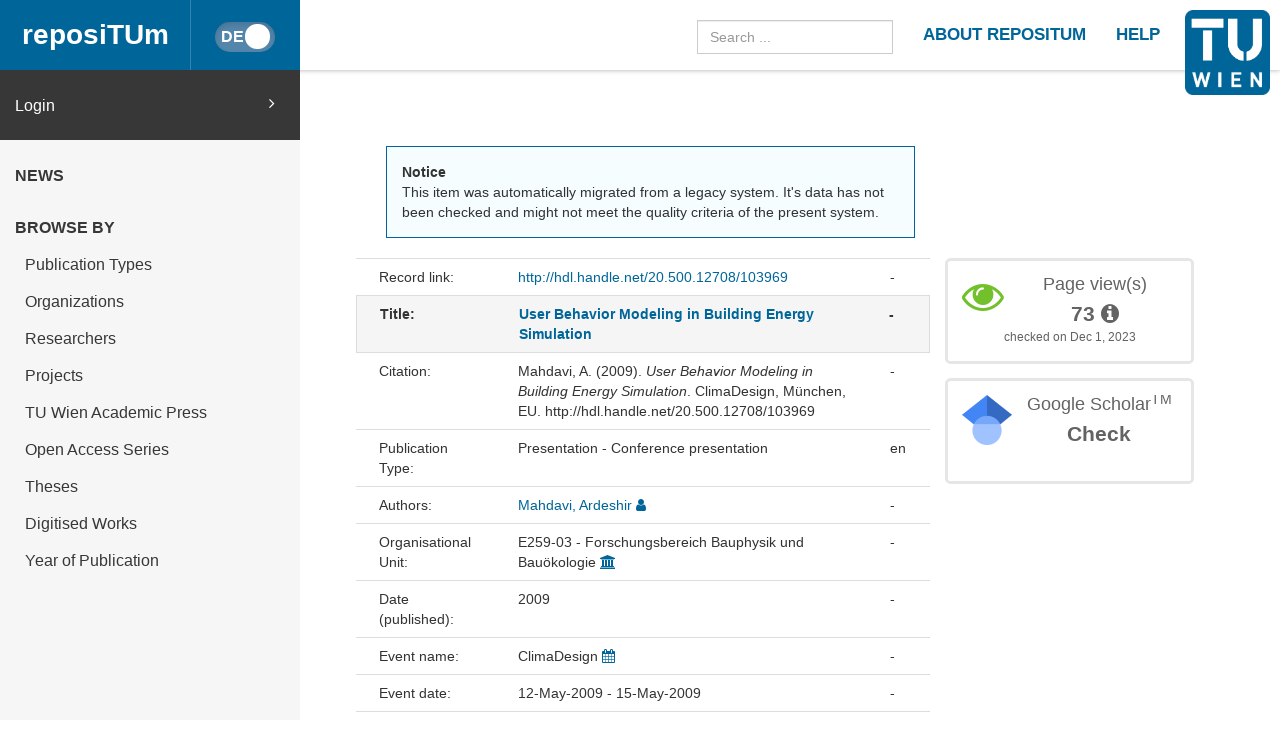

--- FILE ---
content_type: text/html
request_url: https://repositum.tuwien.at/handle/20.500.12708/103969
body_size: 18260
content:



























<!DOCTYPE html>
<html lang="en">
<head>
    <title>reposiTUm: User Behavior Modeling in Building Energy Simulation</title>
    <meta http-equiv="Content-Type" content="text/html; charset=UTF-8"/>
    <meta http-equiv="X-UA-Compatible" content="IE=edge"/>
    <meta name="Generator" content="DSpace CRIS-5.10.0-SNAPSHOT"/>
    <meta name="viewport" content="width=device-width, initial-scale=1.0">
    <link rel="resourcesync sitemap" href="https://repositum.tuwien.at/rs/resourcesync.xml" type="application/xml"/>
    <link rel="shortcut icon" href="/favicon.ico" type="image/x-icon"/>

    
    <link rel="stylesheet" href="/static/comp/css/defaultStyles.min.css">

    
        
    
    
        <link rel="search" type="application/opensearchdescription+xml"
              href="/open-search/description.xml" title="reposiTUm"/>
    

    

<meta name="robots" content="noindex" />


    

    <script type='text/javascript' src="/static/comp/js/layout-default.min.js"></script>

    <script type='text/javascript'>
        var j = jQuery.noConflict();
        var $ = jQuery.noConflict();
        var JQ = j;
        dspaceContextPath = "";
        jQuery(document).ready(function ($) {
            $('span[data-toggle="tooltip"]').tooltip();
            $('i[data-toggle="tooltip"]').tooltip();
        });
    </script>

    

    
    

    <script type="text/javascript"><!--
            j(document).ready(function() {
                if (false) {
                    j(function () {
                        j('div.altmetric-embed').on('altmetric:hide ', function () {
                            j('div.altmetric').hide();
                        });
                    });
                }

                if (false) {
                    j.ajax({
                        url : "/json/duplicate",
                        data : {
                            "itemid" : 108869,
                            "typeid" : "2",
                            "admin": true
                        },
                        success : function(data) {
                            if(data.iTotalDisplayRecords==0) {
                                j('div.dedup').hide();
                            }
                            else {
                                j('#dedupCounter').html(data.iTotalDisplayRecords);
                                var queryString = "?";
                                var tmp_itemid_list = 108869 + ",";
                                j.each(data.aaData, function( index, value ) {
                                    tmp_itemid_list += value.entityID;
                                    tmp_itemid_list += ",";
                                });
                                var itemid_list = tmp_itemid_list.substr(0, tmp_itemid_list.length-1);
                                queryString += 'scope=0&submitcheck=submitcheck&itemid_list='+itemid_list;
                                j('#dedupCounter').attr('href', '/tools/duplicate' + queryString);
                            }
                        },
                        error : function(data) {
                        }
                    });
                }
                
            });
    --></script>

</head>


<body id="body">

    <header>
        









<input type="hidden" id="currentLanguageInput" value="en"/>


<div id="logo-fixed">
    <a class="navbar-brand" href="https://tuwien.at">
        <img src="/image/TU-logo.png" class="img-responsive" style="max-height:8vh;">
    </a>
</div>


<nav class="navbar  navbar-fixed-top">
    <div class="container-fluid">

        <div class="navbar-header">
            <button type="button" class="navbar-toggle collapsed" data-toggle="collapse" data-target="#navbar"
                    aria-expanded="false" aria-controls="navbar">
                <span class="sr-only">Toggle navigation</span>
                <span class="icon-bar"></span>
                <span class="icon-bar"></span>
                <span class="icon-bar"></span>
            </button>

            <a id="homeLink" class="navbar-brand" href="/">reposiTUm</a>

            






<button id="languageToggle" type="button"
        class="btn btn-sm btn-toggle active"
        data-toggle="button"
        aria-pressed="false" autocomplete="off" onclick="changeLanguage(this)"
        data-toggle="tooltip" title="Switch to German">
    <div class="handle"></div>
</button>


            
        </div>

        <div id="navbar" class="navbar-collapse collapse">
            <ul class="nav navbar-nav navbar-right" id="headerLinkList">
                <li>
                    <form id="searchprocessor" name="searchprocessor"
                          action="/simple-search" method="get">
                        <input type="text" class="form-control" id="searchquery"
                               name="query" placeholder="Search ...">
                    </form>
                </li>
                <li>
                    <a class="tuHeaderLink" href="/repositum/information">
                        <u class="">
                            ABOUT REPOSITUM
                        </u>
                    </a>
                </li>
                <li>
                    <a class="tuHeaderLink" href="https://colab.tuwien.ac.at/display/pubrepositum/" target="_blank">
                        <u class="">
                            HELP
                        </u>
                    </a>
                </li>
            </ul>
        </div>
    </div>
</nav>

    </header>

    
    


    <div class="container-fluid" id="content">
    <div class="row" id="firstRow">
        <div class="sidebar">
            
                
                    





<ul class="nav nav-sidebar">
    




    
    
        <div id="loginElement" class="row">
            <a id="loginAnchor" class="col-md-12" href="/mydspace">
                Login
                <span class="fa fa-angle-right pull-right"></span>
            </a>
        </div>
    







    




















<li class="menuHeading  text-uppercase">
    <a href="/news" class="menuHeading">
        News
    </a>
</li>


<li class="menuHeading text-uppercase">
    <a class="menuHeading">
        Browse by
    </a>
</li>


    <li class="">
        <a class="subMenuEntryLink" href="/repositum/community-list">
            Publication Types
        </a>
    </li>



<li class="">
    <a class="subMenuEntryLink" href="/faculties">
        Organizations
    </a>

</li>


<li class="">
    <a class="subMenuEntryLink" href="/browse?type=rpname">
        Researchers</a>
</li>


<li class="">
    <a class="subMenuEntryLink" href="/browse?type=pjtitle">
        Projects</a>
</li>


<li class="">
    <a class="subMenuEntryLink" href="/academicpress">
        TU Wien Academic Press
    </a>
</li>



<li  class="">
    <a class="subMenuEntryLink" href="/oaseries">
        Open Access Series
    </a>
</li>


<li  class="">
    <a class="subMenuEntryLink"
       href="/simple-search?location=theses&rpp=25&sort_by=bi_sort_2_sort&order=DESC">
        Theses
    </a>
</li>


<li class="">
    <a class="subMenuEntryLink"
       href="/simple-search?location=digitised-works&rpp=50&sort_by=bi_sort_2_sort&order=DESC">
        Digitised Works
    </a>
</li>



<li  class="">
    <a class="subMenuEntryLink" href="/browse?type=dateissued&rpp=25&sort_by=2&order=DESC">
        Year of Publication</a>
</li>


    
</ul>



                
                
            
        </div>

        <div class="col-sm-12" id="main">
            <div class="" id="contentContainer">
                <div class="row">
                    





























    
    
        
        
    


<script type='text/javascript' src='/static/js/abbreviatetext.js'></script>


    






    
        <div class="row" id="itemPageFirstRow">
            <div class="col-sm-12 col-md-12 col-lg-8">
                
                
                    <div class="alert alert-info">
                        <b>Notice</b><br/>
                        This item was automatically migrated from a legacy system. It's data has not been checked and might not meet the quality criteria of the present system.  
                    </div>
                
                
                
            </div>
        </div>
    

    <div class="row">
        <div id="wrapperDisplayItem" class="col-lg-8 col-md-8">
            
            <div class="row">
<div class="row metadata-row">
<div class="col-md-3 col-sm-4 metadataFieldLabel">Record link:&nbsp;</div>
<div class="col-md-8 col-sm-8 metadataFieldValue"><a href="http://hdl.handle.net/20.500.12708/103969">http://hdl.handle.net/20.500.12708/103969</a></div>
<div class="col-md-1 metadataLangValue">-</div>
</div>
<div class="row metadata-row title-row">
<div class="col-md-3 col-sm-4 metadataFieldLabel">Title:&nbsp;</div>
<div class="col-md-8 col-sm-8 metadataFieldValue"><a href="/handle/20.500.12708/103969">User&#x20;Behavior&#x20;Modeling&#x20;in&#x20;Building&#x20;Energy&#x20;Simulation</a></div>
<div class="col-md-1 metadataLangValue">-</div>
</div>
<div class="row metadata-row">
<div class="col-md-3 col-sm-4 metadataFieldLabel">Citation:&nbsp;</div>
<div class="col-md-8 col-sm-8 metadataFieldValue"><div class="csl-bib-body">
  <div class="csl-entry">Mahdavi, A. (2009). <i>User Behavior Modeling in Building Energy Simulation</i>. ClimaDesign, München, EU. http://hdl.handle.net/20.500.12708/103969</div>
</div></div>
<div class="col-md-1 metadataLangValue">-</div>
</div>
<div class="row metadata-row">
<div class="col-md-3 col-sm-4 metadataFieldLabel">Publication Type:&nbsp;</div>
<div class="col-md-8 col-sm-8 metadataFieldValue">Presentation - Conference presentation</div>
<div class="col-md-1 metadataLangValue">en</div>
</div>
<div class="row metadata-row">
<div class="col-md-3 col-sm-4 metadataFieldLabel">Authors:&nbsp;</div>
<div class="col-md-8 col-sm-8 metadataFieldValue"><a href="/browse?type=author&amp;authority=rp00727" class="authority author">Mahdavi,&#x20;Ardeshir</a>&nbsp;<a href="/cris/rp/rp00727" class="authority"><span data-toggle="tooltip" data-placement="top" title="TUW Staff" class="fa fa-user staff"></span></a></div>
<div class="col-md-1 metadataLangValue">-</div>
</div>
<div class="row metadata-row">
<div class="col-md-3 col-sm-4 metadataFieldLabel">Organisational Unit:&nbsp;</div>
<div class="col-md-8 col-sm-8 metadataFieldValue">E259-03&#x20;-&#x20;Forschungsbereich&#x20;Bauphysik&#x20;und&#x20;Bauökologie&nbsp;<a href="/cris/ou/ou00036" class="authority"><span class="fa fa-university"></span></a></div>
<div class="col-md-1 metadataLangValue">-</div>
</div>
<div class="row metadata-row">
<div class="col-md-3 col-sm-4 metadataFieldLabel">Date (published):&nbsp;</div>
<div class="col-md-8 col-sm-8 metadataFieldValue">2009</div>
<div class="col-md-1 metadataLangValue">-</div>
</div>
<div class="row metadata-row">
<div class="col-md-3 col-sm-4 metadataFieldLabel">Event name:&nbsp;</div>
<div class="col-md-8 col-sm-8 metadataFieldValue">ClimaDesign&nbsp;<a href="/cris/events/events70995" class="authority"><span class="fa fa-calendar"></span></a></div>
<div class="col-md-1 metadataLangValue">-</div>
</div>
<div class="row metadata-row">
<div class="col-md-3 col-sm-4 metadataFieldLabel">Event date:&nbsp;</div>
<div class="col-md-8 col-sm-8 metadataFieldValue">12-May-2009 - 15-May-2009</div>
<div class="col-md-1 metadataLangValue">-</div>
</div>
<div class="row metadata-row">
<div class="col-md-3 col-sm-4 metadataFieldLabel">Event place:&nbsp;</div>
<div class="col-md-8 col-sm-8 metadataFieldValue">München, EU</div>
<div class="col-md-1 metadataLangValue">-</div>
</div>
<div class="row metadata-row">
<div class="col-md-3 col-sm-4 metadataFieldLabel">Abstract:&nbsp;</div>
<div class="col-md-8 col-sm-8 metadataFieldValue"><div class="abbreviate-me">Gastvortrag&#x20;an&#x20;der&#x20;TU&#x20;München&#x20;-&#x20;Masterprogramm&#x20;ClimaDesign&#x20;(Prof.&#x20;Dr.&#x20;G.&#x20;Hausladen)</div></div>
<div class="col-md-1 metadataLangValue">de</div>
</div>
<div class="row metadata-row">
<div class="col-md-3 col-sm-4 metadataFieldLabel">Science Branch:&nbsp;</div>
<div class="col-md-8 col-sm-8 metadataFieldValue">Architektur<br />Bautechnik</div>
<div class="col-md-1 metadataLangValue">-</div>
</div>
<div class="row metadata-row"><div class="col-md-3 col-sm-4 metadataFieldLabel">Appears in Collections:</div><div class="col-md-8 col-sm-8 metadataFieldValue"><a href="/handle/20.500.12708/13">Presentation</a><br/></div><div class="col-md-1 metadataLangValue"></div></div>
</div><br/>

            
            

            <div class="navigationButtonContainer">
                
                    
                    
                        <a class="btn btn-primary" href="/handle/20.500.12708/103969?mode=full">
                            Show full item record
                        </a>
                    
                
            </div>

            
                
                
                
            
            <div>
                











            </div>
        </div>
        <div id="panel-list-right" class="col-lg-4 col-md-4 col-sm-12">
            
                <div class="row">
                    











                </div>
                <div class="row">
                    
                    

















    
    
    

    
    
    

    
    
    
        
            <script type="text/javascript">
                j(document).ready(function () {
                    var obj = JSON.parse('{"link":"https://repositum.tuwien.at/cris/stats/item.html?handle\u003d20.500.12708/103969"}');
                    j("div").data("moreLink", obj);
                    j("#metric-counter-view").wrap(function () {
                        return "<a target='_blank' href='" + j("div").data("moreLink").link + "'></a>";
                    }).append(" <i class='fa fa-info-circle' data-toggle='tooltip' title='Get updated citations from database'></i>");
                    jQuery('[data-toggle="tooltip"]').tooltip();
                });
            </script>
        
        <div class="col-lg-12 col-md-12 col-sm-8 box-view">
            <div class="media view">
                <div class="media-left">
                    <i class="fa fa-eye"></i>
                </div>
                <div class="media-body text-center">
                    <h4 class="media-heading">Page view(s)
                        
                    </h4>
                    <span id="metric-counter-view" class="metric-counter">
                        
                            
                                
                                    
                                        73
                                    
                                    
                                
                            
                            
                        
                    </span>
                </div>
                
                <div class="row">
                    <div class="col-lg-12 text-center small">
                        checked on Dec 1, 2023
                    </div>
                </div>
            </div>
        </div>
    

    
    
    


    <div class="col-lg-12 col-md-12 col-sm-8">
        <div class="media google">
            <div class="media-left">
                <img src="/image/google_scholar_logo.png" width="50" height="50" />
            </div>
            <div id="googleCitedResult" class="media-body text-center">
                <h4 class="media-heading">Google Scholar<sup>TM</sup><br/></h4>
                <span class="metric-counter">
                    <a data-toggle="tooltip" target="_blank"
                       title="Search Google Scholar"
                       href="https://scholar.google.com/scholar?as_q=&as_epq=User+Behavior+Modeling+in+Building+Energy+Simulation&as_occt=title">
                        Check</a>
                </span>
            </div>
        </div>
    </div>
    <br class="visible-lg" />




                </div>
                
                    <div class="modal fade" id="dialogPMC" role="dialog" aria-labelledby="myModalLabel" aria-hidden="true">
                          <div class="modal-dialog">
                                <div class="modal-content">

                                </div>
                          </div>
                    </div>
                
            

            
        </div>
    </div>




                                  </div>
                              </div>
                        </div>
                    </div>
                </div>
          <footer id="footer" >




<script type="text/javascript"> <!--
function linkTo_UnCryptMailto( s )
{
    location.href=UnCryptMailto( s );
}
// --> </script>

<div class="navbar navbar-default" id="footerContent">
    <div id="footerContainer">
        <p class="navbar-text pull-left">© <span id="year"></span> TU Wien
            <a href="#"></a>
        </p>

        <p class="navbar-text pull-right">
            
                
                
                    <a class="footerLink" href="https://www.tuwien.at/index.php?eID=dms&s=4&path=Documents/Data%20Protection%20Declaration%20Other/Data_Protection_Information_reposiTUm.pdf">
                        Data Protection Declaration
                    </a>
                
            
        </p>

        <p class="navbar-text pull-right">
            <a class="footerLink" href="javascript:linkTo_UnCryptMailto('nbjmup;sfqptjuvnAuvxjfo/bd/bu');">Support</a>
        </p>

        <p class="navbar-text pull-right">
            <a class="footerLink" href="/repositum/policies">Policies</a>
        </p>

        <p class="navbar-text pull-right">
            
                
                
                    <a class="footerLink" href="https://www.tuwien.at/en/tu-wien/contact/legal-notice/">
                        Legal Notice
                    </a>
                
            

        </p>

        <p class="navbar-text pull-right">
            
            
            
        </p>
    </div>
</div>



</footer>
    </body>
</html>



--- FILE ---
content_type: text/javascript
request_url: https://repositum.tuwien.at/static/js/abbreviatetext.js
body_size: 1198
content:
/*
 * The contents of this file are subject to the license and copyright
 * detailed in the LICENSE and NOTICE files at the root of the source
 * tree and available online at
 *
 * http://www.dspace.org/license/
 */

//  @Author: Cornelius Matějka <cornelius.matejka@uni-bamberg.de>

function abbreviate(el, count, index) {
	var elementToAbbreviate = j(el);
	if (elementToAbbreviate.html().length > (count + 300)) {
		let shortText = j("<div id=\"div_abbreviated_" +index+ "\"></div>").html((elementToAbbreviate.html().substring(0, count)) + "...")
		elementToAbbreviate.before(shortText);

		let anchorElement = j("<a id=\"a_abbreviated_" +index+ "\"></a>");
		anchorElement.toggleClass("fa fa-chevron-down");
        anchorElement.css("cursor", "pointer");
        anchorElement.css("text-decoration", "none");
		anchorElement.click(function () {
			if(elementToAbbreviate.is(":visible")) elementToAbbreviate.stop().slideUp(0);
			else elementToAbbreviate.stop().slideDown(0);

			anchorElement.toggleClass("fa-chevron-down");
			anchorElement.toggleClass("fa-chevron-up");

			shortText.toggle();
		});

		elementToAbbreviate.after(anchorElement);
		elementToAbbreviate.hide();
	}
}

j(function () {
	j(".abbreviate-me").each(function(index) {
		abbreviate(this, 400, index);
	});
});
